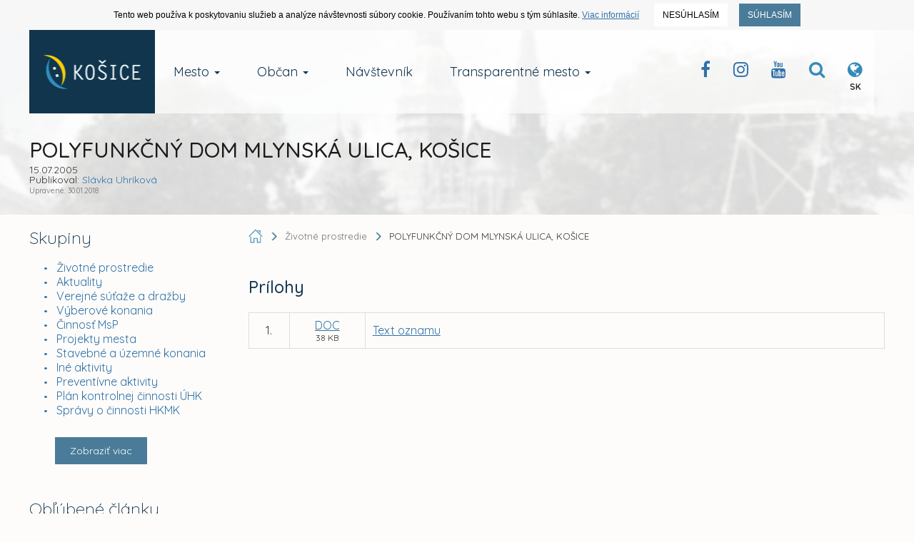

--- FILE ---
content_type: text/html; charset=UTF-8
request_url: https://www.kosice.sk/clanok/polyfunkcny-dom-mlynska-ulica-kosice
body_size: 15612
content:
<!doctype html>
<!--[if lt IE 7]>
<html class="lt-ie9 lt-ie8 lt-ie7" lang="sk"> <![endif]-->
<!--[if IE 7]>
<html class="lt-ie9 lt-ie8" lang="sk"> <![endif]-->
<!--[if IE 8]>
<html class="lt-ie9" lang="sk"> <![endif]-->
<!--[if gt IE 8]><!-->
<html lang="sk"> <!--<![endif]-->
<head>
  <title>POLYFUNKČNÝ  DOM  MLYNSKÁ  ULICA,  KOŠICE :: Oficiálne stránky mesta Košice</title>
  <meta charset="UTF-8">
  <meta http-equiv="X-UA-Compatible" content="IE=edge">
  <meta name="viewport" content="width=device-width, initial-scale=1">

  <meta name="description" content="Oficiálne stránky mesta Košice">
  <meta name="keywords" content="kosice, kosice.sk">
  <meta name="robots" content="index, follow, all">
  <meta name="google" content="notranslate">

  <!-- Link [CSS] -->
  <link rel="stylesheet" href="/assets/public/css/dist/Kosice.Vendor.min.css?v=1.1.109">
  <link rel="stylesheet" href="/assets/public/css/dist/Kosice.Select.min.css?v=1.1.109">
  <link rel="stylesheet" href="/assets/public/css/dist/Kosice.Main.min.css?v=1.1.109">
  <link rel="stylesheet" href="/assets/public/css/dist/Kosice.Component.min.css?v=1.1.109">
  <link rel="stylesheet" href="/assets/public/css/dist/Kosice.Gallery.min.css?v=1.1.109">
  <link rel="stylesheet" href="/assets/public/css/dist/Kosice.Responsive.min.css?v=1.1.109">
  <link href="https://fonts.googleapis.com/css?family=Quicksand:300,400,500,700&amp;subset=latin-ext,vietnamese" rel="stylesheet">

  <!--[if IE]>
  <meta http-equiv='X-UA-Compatible' content='IE=edge,chrome=1'><![endif]-->

  <!-- HTML5 shim and Respond.js for IE8 support of HTML5 elements and media queries -->
  <!--[if lt IE 9]>
  <script src="https://oss.maxcdn.com/html5shiv/3.7.2/html5shiv.min.js"></script>
  <script src="https://oss.maxcdn.com/respond/1.4.2/respond.min.js"></script>
  <![endif]-->

  
  <!-- FAVICON's -->
  <link rel="icon" type="image/x-icon" href="/favicons/favicon.ico">
  <link rel="shortcut icon" href="/favicons/favicon.ico">

  <link rel="apple-touch-icon" href="/favicons/apple-touch-icon.png">
  <link rel="icon" type="image/png" sizes="32x32" href="/favicons/favicon-32x32.png">
  <link rel="icon" type="image/png" sizes="16x16" href="/favicons/favicon-16x16.png">
  <link rel="mask-icon" href="/favicons/safari-pinned-tab.svg" color="#358bb8">
  <meta name="msapplication-TileColor" content="#da532c">
  <meta name="msapplication-TileImage" content="/favicons/mstile-144x144.png">
  <meta name="msapplication-config" content="/favicons/browserconfig.xml">
  <meta name="theme-color" content="#ffffff">
  <link rel="manifest" href="/favicons/manifest.json">

  <meta name="facebook-domain-verification" content="ue05lmxvkk8bkt5nk0agps1o0zqlh7" />
  <meta name="google-site-verification" content="je0R_ut3IsRj5C4xxDMeBk_ZqMjGsQW0khF_e9PgfXw"/>
      <meta property="og:type" content="article">
        <meta property="og:title" content="POLYFUNKČNÝ  DOM  MLYNSKÁ  ULICA,  KOŠICE">
        <meta property="og:description" content="Právoplatné rozhodnutie zo zisťovacieho konania k zámeru činnosti">
        <meta property="og:image" content="https://static.kosice.sk/head/meta_logo.jpg">
        <meta property="og:locale" content="sk_SK">
  </head>
<body>
  <!-- Script [JS] -->
      <script src="/assets/public/js/dist/Kosice.Main.min.js?v=1.1.109"></script>
    <script src="/assets/public/js/dist/Kosice.Select.min.js?v=1.1.109"></script>
    <script src="/assets/public/js/dist/Kosice.Gallery.min.js?v=1.1.109"></script>
    <script src="/assets/public/js/dist/EUCookies/sk.min.js?v=1.1.109"></script>
  <!--[if lt IE 9]>
<p class="browsehappy">You are using an <strong>outdated</strong> browser. <br> Please <a
        href="http://browsehappy.com/">upgrade your browser</a> to improve your experience.</p>
<![endif]-->

<noscript>
  <div id="no-script"></div>
</noscript>

<a class="skip-to-content-link" href="#content">
    Prejsť na obsah
</a>

<style>
  .wcms-component-content {
    padding: 20px 15px 100px;
  }

  .wcms-component-content article p {
    padding-bottom: 26px;
    line-height: 1.3;
  }

  .wcms-component-top-zero {
    padding-top: 0;
  }

  .wcms-component-sidepanel-block {
    margin-bottom: 50px;
  }

  .wcms-component-sidepanel h3 {
    margin-bottom: 20px;
    font-size: 22px;
  }

  .wcms-component-sidepanel ul:not(.breadcrumbs):not(.navbar-nav):not(.contentText):not(.NotSidePanelList) {
    margin: 0;
    padding: 0;
    list-style: none;
  }

  .wcms-component-sidepanel ul:not(.breadcrumbs):not(.navbar-nav):not(.contentText):not(.NotSidePanelList) li {
    margin: 0;
    padding: 0 0 0 20px;
    line-height: 1.3;
    /*color: #3088b5;
    font-weight: 200;*/
  }

  .wcms-component-sidepanel ul:not(.breadcrumbs):not(.navbar-nav):not(.contentText):not(.NotSidePanelList) li:not(.clean) a {
    color: #3071a9;
    -webkit-transition: color .14s ease-out;
    -moz-transition: color .14s ease-out;
    -ms-transition: color .14s ease-out;
    -o-transition: color .14s ease-out;
    transition: color .14s ease-out;
  }

  .wcms-component-sidepanel ul:not(.breadcrumbs):not(.navbar-nav):not(.contentText):not(.NotSidePanelList) li:not(.clean) a:hover {
    color: #12354e;
    text-decoration: underline;
  }

  .wcms-component-sidepanel ul:not(.breadcrumbs):not(.navbar-nav):not(.contentText):not(.NotSidePanelList) li:before {
    content: "•";
    padding-right: 8px;
    color: #3071a9;
    font-size: 14px;
  }
  .wcms-component-sidepanel ul:not(.breadcrumbs):not(.navbar-nav):not(.contentText):not(.NotSidePanelList) li.clean:before {
    color: transparent;
  }

  .wcms-component-sidepanel .wcms-component-sidepanel-container h3 {
    color: #12354e;
    font-weight: 200;
  }

  .wcms-component-sidepanel-container .share-container a {
    float: left;
    width: 50px;
    height: 50px;
    line-height: 50px;
    margin-top: 4px;
    margin-left: 4px;
    text-align: center;
    font-size: 28px;
    background-color: #4a7c99;
    transition: all .2s ease-in-out;
    overflow: hidden;
    cursor: pointer;
    color: white;
  }

  .wcms-component-sidepanel-container .share-container a:first-child {
    margin-left: 0;
  }

  .wcms-component-sidepanel-container .share-container a:hover {
    background-color: #2a6d90;
  }

  .wcms-component-pagination hr {
    border-top: 1px solid #358bb8;
    margin-bottom: 20px;
  }

  .wcms-component-pagination-direction {
    color: #ccc;
  }

  .wcms-component-pagination-direction a * {
    -moz-transition: all 0.14s ease-out;
    -o-transition: all 0.14s ease-out;
    -webkit-transition: all 0.14s ease-out;
    transition: all 0.14s ease-out;
  }

  .wcms-component-pagination-direction .arrow {
    display: inline-block;
    width: 24px;
    height: 24px;
    border: 2px solid #358bb8;
    -moz-border-radius: 50%;
    -webkit-border-radius: 50%;
    border-radius: 50%;
    cursor: pointer;
    position: relative;
    margin-bottom: -6px;
  }

  .wcms-component-pagination-direction .arrow:before {
    content: "\f105";
    color: #358bb8;
    position: absolute;
    top: 50%;
    -moz-transform: translateX(-47%) translateY(-50%);
    -ms-transform: translateX(-47%) translateY(-50%);
    -webkit-transform: translateX(-47%) translateY(-50%);
    transform: translateX(-47%) translateY(-50%);
    font: normal normal normal 14px/1 FontAwesome;
    font-size: inherit;
    text-rendering: auto;
    -webkit-font-smoothing: antialiased;
    font-size: 18px;
  }

  .wcms-component-pagination-direction .arrow-right {
    margin-left: 5px;
  }

  .wcms-component-pagination-direction .arrow-right:before {
    content: "\f105";
    left: 55%;
  }

  .wcms-component-pagination-direction .arrow-left {
    margin-right: 5px;
  }

  .wcms-component-pagination-direction .arrow-left:before {
    content: "\f104";
    left: 45%;
  }

  .wcms-component-pagination-direction > .arrow {
    border-color: #ccc;
    cursor: default;
  }

  .wcms-component-pagination-direction > .arrow:before {
    color: #ccc;
  }

  .wcms-component-pagination-direction a:hover .arrow {
    border-color: #12354e;
  }

  .wcms-component-pagination-direction a:hover .arrow:before {
    color: #12354e;
  }

  .wcms-component-content-block {
    margin-top: 80px;
  }

  .wcms-component-content h3 {
    font-size: 24px;
    color: #12354e;
    font-weight: 500;
  }

  .wcms-component-sidepanel-block-gallery img {
    display: inline-block;
    max-width: calc(50% - 10px);
    padding-bottom: 10px;
    min-height: 120px;
    min-width: 120px;
  }

  .mb20 {
    margin-bottom: 20px;
  }

  .ug-bullets.ug-skin-default .ug-bullet {
    background-size: cover;
    background-repeat: no-repeat;
    width: 12px;
    height: 12px;
  }

  button.more {
    height: 38px;
    margin-top: 28px;
    text-align: center;
    background-color: #4a7c99;
    overflow: hidden;
    cursor: pointer;
    color: white;
    -webkit-transition: all .2s ease-in-out;
    -moz-transition: all .2s ease-in-out;
    -ms-transition: all .2s ease-in-out;
    -o-transition: all .2s ease-in-out;
    transition: all .2s ease-in-out;
    -webkit-border-radius: 0;
    -moz-border-radius: 0;
    border-radius: 0;
    padding: 0 20px;
    margin-left: 16px;
  }

  button.more:hover {
    color: white;
    background-color: #2a6d90;
  }

  li.notDot {
    padding-left: 0;
  }

  li.notDot::before {
    display: none;
  }

  .archive_article span {
    margin-left: 12px;
    font-size: 16px;
    text-transform: uppercase;
    font-weight: 400;
    color: black;
  }

  .archive_article svg {
    width: 18px;
    height: 18px;
    fill: #2a6d90;
    vertical-align: middle;
  }

  .archive-container .archive_article {
    border: 1px solid #358bb8;
    padding: 3px 15px 4px 15px;
    cursor: pointer;
  }

  .archive-container .archive_article span {
    font-size: 12px;
    margin-left: 8px;
    margin-right: 2px;
  }

  .archive-container .archive_article i {
    color: #4494be;
    font-size: 14px;
  }

  .archive-container .archive_article:hover {
    color: white;
    background-color: #4a7c99;
    position: relative;
  }

  .archive-container .archive_article:hover i {
    color: white;
  }

  .breadcrumb-filter:hover .archive_article svg,
  .archive-container .archive_article:hover svg {
    fill: white
  }

  .breadcrumb-filter:hover .archive_article span,
  .archive-container .archive_article:hover span {
    color: white;
  }

  .SearchList h5 {
    font-weight: 500;
    margin-bottom: 20px;
    font-size: 24px;
    color: #12354e;
  }

  .SearchList input:not([type="checkbox"]):not([type="radio"]) {
    border-radius: 3px;
    border-color: #ddd;
    box-shadow: none;
    font-size: 13px;
    color: black;
    font-weight: 400;
    padding: 7px 12px;
    height: 36px;
    transition: border-color ease-in-out .15s, box-shadow ease-in-out .15s;
  }

  .SearchList input:not([type="checkbox"]):not([type="radio"]):focus {
    box-shadow: 0 0 2px rgba(23, 154, 255, 0.24);
  }

  .SearchList input:not([type="checkbox"]):not([type="radio"]):focus,
  .SearchList input:not([type="checkbox"]):not([type="radio"]):active {
    border-color: #358bb8;
  }

  .SearchList .col-title {
    text-align: center;
    font-weight: bold;
    text-transform: uppercase;
    padding-top: 12px;
    font-size: 14px;
  }

  .SearchList .col-title.col-title-reset-top {
    padding-top: 3px;
  }

  .SearchList span.label {
    font-size: 11px;
    cursor: pointer;
    -webkit-border-radius: 0;
    -moz-border-radius: 0;
    border-radius: 0;
  }

  .SearchList span.label.label-primary {
    background-color: #4a7c99;
  }

  .SearchList span.label.label-success {
    background-color: #5cb85c;
  }

  .SearchList span.label.label-danger {
    background-color: #ff4117;
  }

  .SearchList span.label.label-default {
    background-color: rgba(125, 125, 125, 0.19);
    color: black;
  }

  .SearchList span.label.label-black {
    background-color: black;
    color: white;
  }

  .SearchList span.label.disabled {
    -webkit-filter: grayscale(0.1);
    -webkit-filter: grayscale(10%);
    filter: gray;
    filter: grayscale(10%);
    cursor: not-allowed;
    opacity: .65;
  }

  .SearchList .tab-title {
    font-size: 10px;
    font-weight: bold;
    text-decoration: underline;
  }

  .SearchList .margin-bottom-6 {
    margin-bottom: 6px;
  }

  .SearchList .btn {
    -webkit-transition: all .2s ease-in-out;
    -moz-transition: all .2s ease-in-out;
    -ms-transition: all .2s ease-in-out;
    -o-transition: all .2s ease-in-out;
    transition: all .2s ease-in-out;
    -webkit-border-radius: 0;
    -moz-border-radius: 0;
    border-radius: 0;
    color: white;
  }

  .SearchList .btn i {
    margin-right: 6px;
  }

  .SearchList .btn-search {
    background-color: #4a7c99;
  }

  .SearchList .btn-search:hover {
    background-color: #2a6d90;
  }

  .SearchList .btn-reset {
    background-color: #db0707;
  }

  .SearchList .btn-reset:hover {
    background-color: #b60f0f;
  }

  .SearchList .range-separator {
    font-size: 30px;
  }

  .SearchList.Initialize {
    position: relative;
    height: 338px;
    overflow: hidden;
  }

  .SearchList .InitializingSearch {
    position: absolute;
    top: 0;
    left: 0;
    width: 100%;
    height: 100%;
    background: #fdfcfa;
    z-index: 2;
  }

  .SearchList .InitializingSearch > .centered {
    font-size: 22px;
    position: absolute;
    top: 50%;
    left: 50%;
    transform: translateX(-50%) translateY(-50%);
    font-weight: 200;
    color: rgba(0, 0, 0, 0.56);
  }

  .articleTagArchive {
    font-weight: bold;
    font-size:12px;
    color:#707070;
  }

  .articleTagArchive:hover {
    text-decoration: underline;
  }


  .WcmsDifferences.table tbody > tr > td {
    padding: 4px;
  }

  .WcmsDifferences.table tbody > tr > td:first-child,
  .WcmsDifferences.table tbody > tr > td:nth-child(2) {
    width: 35px;
    text-align: right;
    border-right: 1px solid #f0f0f0;
    background-color: #fafafa;
    padding-right: 4px;
    font-size: 14px;
    color: #bdbdbd;
  }

  .WcmsDifferences.table tbody > tr.remove > td {
    background-color: #fbe9eb;
    border-color: #e2e2e2;
  }

  .WcmsDifferences.table tbody tr.remove td del {
    background-color: #fac5cd;
    border-radius: 2px;
    text-decoration: none;
  }

  .WcmsDifferences.table tbody > tr.add > td {
    background-color: #ecfdf0;
    border-color: #e2e2e2;
  }

  .WcmsDifferences.table tr.add td ins {
    background-color: #c7f0d2;
    border-radius: 2px;
    text-decoration: none;
  }

  .WcmsDifferences.table tbody > tr > td.line {
    padding-left: 25px;
    position: relative;
    color: #4b4747;
  }

  .WcmsDifferences.table tr td.line::before {
    position: absolute;
    left: 0.5em;
    font-size: 12px;
  }

  .WcmsDifferences.table tr.remove td.line::before {
    content: '-';
    color: #ae979a;
    font-size: 16px;
    top: 50%;
    -webkit-transform: translateY(-50%);
    -moz-transform: translateY(-50%);
    -ms-transform: translateY(-50%);
    -o-transform: translateY(-50%);
    transform: translateY(-50%);
    left: 0.4em;
  }

  .WcmsDifferences.table tr.add td.line::before {
    content: '+';
    color: #9bb0a1;
  }

  .WcmsDifferences.table>tbody,
  .WcmsDifferences.table>tbody+tbody {
    border-top: 0;
  }

  .WcmsDifferences.table tr td.line > p {
    padding-bottom: 0;
  }
</style>


<style>
  #article_gallery,
  .article-gallery-container {
    position: relative;
    max-height: 340px;
    overflow: hidden;
  }

  .article-gallery-container:not(.loaded)::before {
    content: '';
    position: absolute;
    top: 0;
    left: 0;
    width: 100%;
    height: 100%;
    background: #fdfcfa;
    z-index: 11;
  }

  .article-gallery-container:not(.loaded)::after {
    content: 'Počkajte chvíľu, prebieha načítavanie';
    font-size: 20px;
    font-weight: 300;
    color: rgba(0, 0, 0, 0.56);
    position: absolute;
    top: 50%;
    z-index: 12;
    font-family: "Quicksand", "Arial", sans-serif;
    width: 100%;
    text-align: center;
  }

  article.contentText > p {
    word-break: break-word;
  }

  article p b {
    font-weight: bold;
  }

  article p i,
  article p em {
    font-style: italic;
  }

  article p u {
    text-decoration: underline;
  }

  article .date {
    font-style: italic;
    font-size: 12px;
  }

  article a {
    text-decoration: underline;
  }
</style>
<div id="intro">
  <div class="wcms-component-wrapper">
        
    <div class="container navbar-container navbar-fixed-top">
        <div class="navbar-header">
            <button type="button" class="navbar-toggle collapsed" data-toggle="collapse" data-target="#navbar-top-fixed-collapse" aria-expanded="false">
                <span class="icon-bar"></span>
                <span class="icon-bar"></span>
                <span class="icon-bar"></span>
            </button>
            <div class="wcms-component-wrapper">
    <a title="Kosice.sk" class="navbar-brand navbar-brand--logo" href="/sk">
                <div class="wcms-component-wrapper">
    <img src="/assets/uploads/kosice-footer-logo.png" class="logo-image" alt="Kosice.sk Official Logo">
    </div>

            </a>
    </div>

        </div>
        <div class="collapse navbar-collapse" id="navbar-top-fixed-collapse">
            <ul class="nav navbar-nav">
                                                        <li class="dropdown  navbar-item">
                <a href="/mesto" class="dropdown-toggle dropdown-toggle-focusing navbar-anchor" data-toggle="dropdown" role="button" aria-haspopup="true" aria-expanded="false">Mesto <span class="caret"></span></a>
                <div class="dropdown-menu">
                    <ul class="dropdown-menu-list">
                                                                
                        <li class=" navbar-item"><a href="/mesto/charakteristika-mesta" class="navbar-anchor">O meste Košice</a></li>
            
                                                                
                        <li class=" navbar-item"><a href="/mesto/mestske-casti" class="navbar-anchor">Mestské časti</a></li>
            
                                                                
                        <li class=" navbar-item"><a href="/obcan/kancelaria-prveho-kontaktu-magistrat-mesta-kosice" class="navbar-anchor">Kancelária prvého kontaktu</a></li>
            
                                                                
                        <li class=" navbar-item"><a href="/mesto/mestske-podniky" class="navbar-anchor">Mestské podniky</a></li>
            
                                                                
                        <li class=" navbar-item"><a href="/clanky/skupina/projekty-mesta" class="navbar-anchor">Projekty mesta</a></li>
            
                                                                
                        <li class=" navbar-item"><a href="/mesto/primator-mesta-kosice" class="navbar-anchor">Primátor mesta Košice</a></li>
            
                                                                
                        <li class=" navbar-item"><a href="/mesto/ekonomika" class="navbar-anchor">Ekonomika</a></li>
            
                                                                
                        <li class=" navbar-item"><a href="/obcan/uzemne-planovanie" class="navbar-anchor">Územné plánovanie</a></li>
            
                                                                
                        <li class=" navbar-item"><a href="/mesto/historia-mesta" class="navbar-anchor">História mesta</a></li>
            
                                                                
                        <li class=" navbar-item"><a href="/mesto/pracovne-prilezitosti" class="navbar-anchor">Pracovné príležitosti</a></li>
            
                                                                
                        <li class=" navbar-item"><a href="/mesto/katalog-ulic" class="navbar-anchor">Katalóg ulíc</a></li>
            
                                                                
                        <li class=" navbar-item"><a href="/mesto/partnerske-mesta-mesta-kosice" class="navbar-anchor">Partnerské mestá</a></li>
            
                                                                
                        <li class=" navbar-item"><a href="/mesto/informacie-pre-investorov" class="navbar-anchor">Informácie pre investorov</a></li>
            
                                                                
                        <li class=" navbar-item"><a href="/mesto/doprava-v-kosiciach" class="navbar-anchor">Doprava</a></li>
            
                                                                
                        <li class=" navbar-item"><a href="/galeria" class="navbar-anchor">Galéria</a></li>
            
                                                                
                        <li class=" navbar-item"><a href="/mesto/regionalny-rozvoj" class="navbar-anchor">Regionálny rozvoj</a></li>
            
                                                                
                        <li class=" navbar-item"><a href="https://static.kosice.sk/files/manual/uha/up_mbb.htm" class="navbar-anchor">Mapa bezbariérovosti mesta</a></li>
            
                                                                
                        <li class="visibility-hidden navbar-item">&nbsp;</li>
            
                                                                
                        <li class=" navbar-item"><a href="/mesto/programove-obdobie-2021-2027-udrzatelny-mestsky-rozvoj" class="navbar-anchor">Udržateľný mestský rozvoj</a></li>
            
                                                                
                            </ul>
                <ul class="dropdown-menu-list new-section">
                        <li class="new-section navbar-item"><a href="/mesto/samosprava" class="navbar-anchor">Samospráva</a></li>
            
                                                                
                        <li class=" navbar-item"><a href="/clanok/prehlad-kulturno-spolocenskych-podujati" class="navbar-anchor">Kultúrne podujatia</a></li>
            
                                                                
                        <li class=" navbar-item"><a href="/mesto/fond-zdravia-mesta-kosice" class="navbar-anchor">Fond zdravia mesta Košice </a></li>
            
                                                                
                        <li class=" navbar-item"><a href="/clanky/skupina/uradna-tabula" class="navbar-anchor">Úradné oznamy</a></li>
            
                                                                
                        <li class=" navbar-item"><a href="http://www.visitkosice.org/sk/sport" class="navbar-anchor">Športové aktivity</a></li>
            
                                                                
                        <li class=" navbar-item"><a href="/mesto/nadacia-pro-cassovia" class="navbar-anchor">Nadácia PROCASSOVIA</a></li>
            
                    
                    </ul>
                </div>
            </li>
            
                                                        <li class="dropdown  navbar-item">
                <a href="/obcan" class="dropdown-toggle dropdown-toggle-focusing navbar-anchor" data-toggle="dropdown" role="button" aria-haspopup="true" aria-expanded="false">Občan <span class="caret"></span></a>
                <div class="dropdown-menu">
                    <ul class="dropdown-menu-list">
                                                                
                        <li class=" navbar-item"><a href="https://konto.kosice.sk/" class="navbar-anchor">KONTO Košičana</a></li>
            
                                                                
                        <li class=" navbar-item"><a href="/obcan/miestne-dane" class="navbar-anchor">Miestne dane</a></li>
            
                                                                
                        <li class=" navbar-item"><a href="/obcan/nakladanie-s-majetkom-mesta-kosice" class="navbar-anchor">Nakladanie s majetkom mesta</a></li>
            
                                                                
                        <li class=" navbar-item"><a href="/obcan/skolstvo" class="navbar-anchor">Školstvo</a></li>
            
                                                                
                        <li class=" navbar-item"><a href="/obcan/komunalny-odpad" class="navbar-anchor">Komunálny odpad</a></li>
            
                                                                
                        <li class=" navbar-item"><a href="/obcan/verejne-obstaravania" class="navbar-anchor">Verejné obstarávania</a></li>
            
                                                                
                        <li class=" navbar-item"><a href="/obcan/kancelaria-prveho-kontaktu-oblast-socialnych-veci-a-socialneho-byvania" class="navbar-anchor">Oblasť soc. vecí a soc. bývania</a></li>
            
                                                                
                        <li class=" navbar-item"><a href="/obcan/miestny-poplatok-za-komunalne-odpady-a-drobne-stavebne-odpady" class="navbar-anchor">Poplatky za odpad</a></li>
            
                                                                
                        <li class=" navbar-item"><a href="/clanky/skupina/verejne-sutaze-a-drazby" class="navbar-anchor">Verejné súťaže a dražby</a></li>
            
                                                                
                        <li class=" navbar-item"><a href="/obcan/uzemne-planovanie" class="navbar-anchor">Územné plánovanie</a></li>
            
                                                                
                        <li class=" navbar-item"><a href="/obcan/referaty-stavebneho-uradu" class="navbar-anchor">Stavebný úrad</a></li>
            
                                                                
                        <li class=" navbar-item"><a href="/mesto/pracovne-prilezitosti" class="navbar-anchor">Výberové konania / Prac. príležitosti </a></li>
            
                                                                
                        <li class=" navbar-item"><a href="/mesto/kultura-a-volny-cas" class="navbar-anchor">Kultúra a voľný čas</a></li>
            
                                                                
                        <li class=" navbar-item"><a href="/clanky/skupina/stavebne-a-uzemne-konania" class="navbar-anchor">Stavebné a územné konania</a></li>
            
                                                                
                        <li class=" navbar-item"><a href="https://www.sportkosice.sk/" class="navbar-anchor">Športový portál mesta</a></li>
            
                                                                
                        <li class=" navbar-item"><a href="/clanky/skupina/zivotne-prostredie" class="navbar-anchor">Životné prostredie</a></li>
            
                                                                
                        <li class=" navbar-item"><a href="/clanky/skupina/peticie-mesta-kosice" class="navbar-anchor">Petície mesta Košice</a></li>
            
                                                                
                        <li class=" navbar-item"><a href="/mesto/doprava-v-kosiciach" class="navbar-anchor">Doprava</a></li>
            
                                                                
                        <li class=" navbar-item"><a href="/obcan/ovzdusie" class="navbar-anchor">Ovzdušie</a></li>
            
                                                                
                        <li class=" navbar-item"><a href="/obcan/poplatok-za-znecistovanie-ovzdusia-na-zaklade-noveho-znenia-vseobecnezavazneho-nariadenia-mesta-kosice" class="navbar-anchor">Poplatok MZZO</a></li>
            
                                                                
                        <li class=" navbar-item"><a href="/obcan/nahlasenie-poruchy-na-verejnom-osvetleni" class="navbar-anchor">Verejné osvetlenie - poruchy</a></li>
            
                                                                
                            </ul>
                <ul class="dropdown-menu-list new-section">
                        <li class="new-section navbar-item"><a href="/obcan/kancelaria-prveho-kontaktu-magistrat-mesta-kosice" class="navbar-anchor">Kancelária prvého kontaktu</a></li>
            
                                                                
                        <li class=" navbar-item"><a href="/transparentne-mesto/sposob-ziskania-informacii-v-zmysle-zakona-o-slobodnom-pristupe-k-informaciam-c-211-2000-z-z-" class="navbar-anchor">Infozákon</a></li>
            
                                                                
                        <li class=" navbar-item"><a href="/obcan/archiv-mesta-kosice" class="navbar-anchor">Archív mesta Košice</a></li>
            
                                                                
                        <li class=" navbar-item"><a href="/obcan/formulare-a-tlaciva" class="navbar-anchor">Formuláre a tlačivá</a></li>
            
                                                                
                        <li class=" navbar-item"><a href="/obcan/postup-pri-prijimani-a-vybavovani-staznosti-a-peticii" class="navbar-anchor">Sťažnosti a petície</a></li>
            
                                                                
                        <li class=" navbar-item"><a href="http://www.cokosice.sk/" class="navbar-anchor">Civilná ochrana</a></li>
            
                    
                    </ul>
                </div>
            </li>
            
                                                        
                        <li class=" navbar-item"><a href="http://www.visitkosice.org/" class="navbar-anchor">Návštevník</a></li>
            
                                                        <li class="dropdown  navbar-item">
                <a href="/transparetne-mesto" class="dropdown-toggle dropdown-toggle-focusing navbar-anchor" data-toggle="dropdown" role="button" aria-haspopup="true" aria-expanded="false">Transparentné mesto <span class="caret"></span></a>
                <div class="dropdown-menu">
                    <ul class="dropdown-menu-list">
                                                                
                        <li class="col-50 navbar-item"><a href="/transparentne-mesto/sposob-ziskania-informacii-v-zmysle-zakona-o-slobodnom-pristupe-k-informaciam-c-211-2000-z-z-" class="navbar-anchor">Spôsob získania informácií v zmysle Zákona o slobodnom prístupe k informáciám č. 211/2000 Z.z.</a></li>
            
                                                                
                        <li class="col-50 navbar-item"><a href="/obcan/kancelaria-prveho-kontaktu-magistrat-mesta-kosice" class="navbar-anchor">Kancelária prvého kontaktu</a></li>
            
                                                                
                        <li class="col-50 navbar-item"><a href="/transparentne-mesto/oznamovanie-protispolocenskej-cinnosti-zakon-c-54-2019-z-z-" class="navbar-anchor">Oznamovanie protispoločenskej činnosti - Zákon č. 54/2019 Z. z.</a></li>
            
                                                                
                        <li class="col-50 navbar-item"><a href="https://www.zverejnenie.esluzbykosice.sk/Dokument/Index " class="navbar-anchor">Zverejňovanie zmlúv, objednávok a faktúr</a></li>
            
                                                                
                        <li class="col-50 navbar-item"><a href="/transparentne-mesto/obcianska-linka-proti-korupcii" class="navbar-anchor">Občianska linka proti korupcii</a></li>
            
                                                                
                        <li class="col-50 navbar-item"><a href="https://www.zverejnenie.esluzbykosice.sk/Dokument/Index/17270700" class="navbar-anchor">Zoznam daňových dlžníkov</a></li>
            
                                                                
                        <li class="col-50 navbar-item"><a href="/clanky/skupina/peticie-mesta-kosice" class="navbar-anchor">Petície mesta Košice</a></li>
            
                                                                
                        <li class="col-50 navbar-item"><a href="/transparentne-mesto/dotacie-a-granty" class="navbar-anchor">Dotácie a granty</a></li>
            
                                                                
                        <li class="col-50 navbar-item"><a href="https://www.kosice.sk/clanky/archiv/filter/skupina/vyberove-konania" class="navbar-anchor">Archív výberových konaní mesta</a></li>
            
                                                                
                            </ul>
                <ul class="dropdown-menu-list new-section">
                        <li class="new-section col-50 navbar-item"><a href="https://www.esluzbykosice.sk/" class="navbar-anchor">Portál elektronických služieb</a></li>
            
                                                                
                        <li class="col-50 navbar-item"><a href="https://opendata.kosice.sk/" class="navbar-anchor">Košice OPEN DATA</a></li>
            
                                                                
                        <li class="col-50 navbar-item"><a href="https://gisplan.kosice.sk/" class="navbar-anchor">GISPLAN</a></li>
            
                    
                    </ul>
                </div>
            </li>
            
                
            </ul>
            <div class="pull-right nav-actions">
                <ul>
                    <li><a class="btn btn-clear" title="Facebook Kosice Official" href="https://www.facebook.com/kosiceofficial"><i class="fa fa-facebook"></i></a></li><li><a class="btn btn-clear" target="_blank" title="Instagram Kosice Official" href="/instagram"><i class="fa fa-instagram"></i></a></li><li><a class="btn btn-clear" target="_blank" title="Youtube Channel Kosice Official" href="/youtube"><i class="fa fa-youtube"></i></a></li>
                    <li>
                        <button class="btn btn-clear" id="menu_search_dropdown" title="Vyhľadávanie na webe">
                             <i class="fa fa-search"></i>
                        </button>
                    </li>
                    <li>
                        <button title="Jazyková verzia webu" class="btn btn-clear" id="menu_language_dropdown">
                            <i class="fa fa-globe"></i>
  <span class="lang">SK</span>                      </button>
                    </li>
                </ul>
            </div>
        </div>

        <div class="dropdown__container--search container-fluid hidden" aria-labelledby="menu_search_dropdown">
            <form action="/hladat" method="get" name="menu_search">
                <label for="form_fullsearch_text"><span>Hľadať výraz na kosice.sk</span></label><input required minlength="3" required type="search" id="form_fullsearch_text" name="q" placeholder="Začnite písať..." autocomplete="off">
                <button type="submit" class="btn btn-clear">
                   <span> Hľadať</span>
                </button>
            </form>
        </div>
  <div class="dropdown__container--language container-fluid hidden" aria-labelledby="menu_language_dropdown"><div class="wrapper"><span class="title">Jazyková verzia</span><span class="list"><a href="/sk" class="active">Slovenská</a><a href="/en">English</a><a href="/hu">Magyar</a><a href="/de">Deutsche</a></span></div></div>
  </div>

    </div>

  <section id="page-title">
    <div class="container section__base--container">
      <div class="row">
        <div class="col-sm-12">
          <h1 class="page-title article-title">POLYFUNKČNÝ  DOM  MLYNSKÁ  ULICA,  KOŠICE</h1>
          <h4 class="article-info">
                                                  15.07.2005
            
                                      <br>
              Publikoval:
              <a href="mailto:slavka.uhrikova@kosice.sk?subject=Otázka k článku: POLYFUNKČNÝ  DOM  MLYNSKÁ  ULICA,  KOŠICE&amp;body=Otázka k článku: POLYFUNKČNÝ  DOM  MLYNSKÁ  ULICA,  KOŠICE > https://www.kosice.sk/clanok/polyfunkcny-dom-mlynska-ulica-kosice">Slávka Uhríková</a>
                                      <br>
              <small>Upravené: 30.01.2018</small>
                      </h4>
        </div>
      </div>
    </div>
  </section>
</div>

<div class="wcms-component-content wcms-component-sidepanel wcms-component-sidepanel-list container" id="content">
  <div class="row article-flex-container">
    <div class="col-xs-12 col-sm-4 col-md-3 wcms-component-sidepanel-container">
            <div class="row wcms-component-sidepanel-block">
        <div class="col-sm-12">
          <h3>Skupiny</h3>
          <ul id="ArticleTagList">
                      <li aria-busy>
    <a href="/clanky/skupina/zivotne-prostredie">
      Životné prostredie
    </a>
  </li>

                      <li>
    <a href="/clanky/skupina/aktuality">
      Aktuality
    </a>
  </li>
          <li>
    <a href="/clanky/skupina/verejne-sutaze-a-drazby">
      Verejné súťaže a dražby
    </a>
  </li>
          <li>
    <a href="/clanky/skupina/vyberove-konania">
      Výberové konania
    </a>
  </li>
          <li>
    <a href="/clanky/skupina/cinnost-msp">
      Činnosť MsP
    </a>
  </li>
          <li>
    <a href="/clanky/skupina/projekty-mesta">
      Projekty mesta
    </a>
  </li>
          <li>
    <a href="/clanky/skupina/stavebne-a-uzemne-konania">
      Stavebné a územné konania
    </a>
  </li>
          <li>
    <a href="/clanky/skupina/ine-aktivity">
      Iné aktivity
    </a>
  </li>
          <li>
    <a href="/clanky/skupina/preventivne-aktivity">
      Preventívne aktivity
    </a>
  </li>
          <li>
    <a href="/clanky/skupina/plan-kontrolnej-cinnosti-uhk">
      Plán kontrolnej činnosti ÚHK
    </a>
  </li>
          <li>
    <a href="/clanky/skupina/spravy-o-cinnosti-hkmk">
      Správy o činnosti HKMK
    </a>
  </li>

                          <li class="notDot">
                <button class="btn more" id="loadArticleTags" data-loading-text="Načítavam" data-without="5">Zobraziť viac</button>
              </li>
                      </ul>
        </div>
      </div>
            <div class="row wcms-component-sidepanel-block">
        <div class="col-sm-12">
          <h3>Obľúbené články</h3>
                                                                        <div style="display:table;margin-bottom:10px;overflow:hidden;max-height:3.6em;position:relative;width:100%;">
                <div style="display:table-cell;width:30px;background-color:#12354e;color:#fff;padding:3px;text-align:center">
                                    05
                  <hr style="background-color:#fff;border:0;height:1px;margin:2px 0">
                  11
                </div>
                <div style="display:table-cell;padding-left:10px;font-size:16px;position: absolute;top: 50%;left: 30px;width: 100%;transform: translateY(-50%);line-height: 22px;">
                  <a style="display: block;white-space: nowrap;text-overflow: ellipsis;overflow: hidden;width: calc(100% - 50px);"
                     href="/clanok/volne-pracovne-miesto-zs-kezmarska-30-kosice-administrativny-zamestnanec">Voľné pracovné miesto - ZŠ Kežmarská 30, Košice -...</a>
                                      <small style="font-size: 10px;padding-left: 2px;float: left;">Slávka UHRÍKOVÁ</small>
                                  </div>
              </div>
                                                                          <div style="display:table;margin-bottom:10px;overflow:hidden;max-height:3.6em;position:relative;width:100%;">
                <div style="display:table-cell;width:30px;background-color:#12354e;color:#fff;padding:3px;text-align:center">
                                    05
                  <hr style="background-color:#fff;border:0;height:1px;margin:2px 0">
                  11
                </div>
                <div style="display:table-cell;padding-left:10px;font-size:16px;position: absolute;top: 50%;left: 30px;width: 100%;transform: translateY(-50%);line-height: 22px;">
                  <a style="display: block;white-space: nowrap;text-overflow: ellipsis;overflow: hidden;width: calc(100% - 50px);"
                     href="/clanok/stavba-strategicke-uzemie-valaliky-cast-komunikacie-stavebny-objekt-so-805-prelozka-optickeho-kabla-st">Stavba: „STRATEGICKÉ ÚZEMIE VALALIKY“ časť...</a>
                                      <small style="font-size: 10px;padding-left: 2px;float: left;">Slávka UHRÍKOVÁ</small>
                                  </div>
              </div>
                                                                          <div style="display:table;margin-bottom:10px;overflow:hidden;max-height:3.6em;position:relative;width:100%;">
                <div style="display:table-cell;width:30px;background-color:#12354e;color:#fff;padding:3px;text-align:center">
                                    05
                  <hr style="background-color:#fff;border:0;height:1px;margin:2px 0">
                  11
                </div>
                <div style="display:table-cell;padding-left:10px;font-size:16px;position: absolute;top: 50%;left: 30px;width: 100%;transform: translateY(-50%);line-height: 22px;">
                  <a style="display: block;white-space: nowrap;text-overflow: ellipsis;overflow: hidden;width: calc(100% - 50px);"
                     href="/clanok/stavba-strategicke-uzemie-valaliky-cast-komunikacie-stavebny-objekt-so-807-prelozka-optickeho-kabla-heizer-optik">Stavba: „STRATEGICKÉ ÚZEMIE VALALIKY“ časť...</a>
                                      <small style="font-size: 10px;padding-left: 2px;float: left;">Slávka UHRÍKOVÁ</small>
                                  </div>
              </div>
                                                                                                                                                                                                                                  
          <div class="wcms-component-pagination-direction col-sm-12 text-right" style="margin-top:10px;">
            <a href="/clanky">
              Všetky články <span class="arrow arrow-right"></span>
            </a>
          </div>
        </div>
      </div>
            <div class="row wcms-component-sidepanel-block">
        <div class="col-sm-12 share-container">
  <h3>Zdieľať</h3>
  <a href="https://www.facebook.com/visitkosice?fref=ts" data-share data-social="fb" target="_blank" title="Facebook">
    <i class="fa fa-facebook"></i>
  </a>
  <a href="https://twitter.com/search?q=#kosice" data-share data-social="tw" target="_blank" title="Twitter">
    <i class="fa fa-twitter"></i>
  </a>
  <a href="https://sk.linkedin.com/company/mesto-ko%C5%A1ice" data-share data-social="lnk" target="_blank" title="LinkedIn">
    <i class="fa fa-linkedin"></i>
  </a>
      <a href="/rss/zivotne-prostredie" target="_blank">
      <i class="fa fa-rss"></i>
    </a>
  </div>
      </div>
    </div>
    <div class="col-xs-12 col-sm-8 col-md-9">
      <div class="breadcrumbs-wrapper zero">
        <ul class="breadcrumbs">
          <li class="breadcrumbs-element breadcrumbs-icon">
            <a href="/" title="Hlavná stránka">
              <svg version="1.1" id="dom" xmlns="http://www.w3.org/2000/svg" xmlns:xlink="http://www.w3.org/1999/xlink" x="0px"
     y="0px"
     width="420.659px" height="420.659px" viewBox="0 0 420.659 420.659" enable-background="new 0 0 420.659 420.659"
     xml:space="preserve">
    <path fill="#4795bf" d="M364.58,227.079v182.07h-91.5h-25v-118.57h-77v118.57h-25h-92.5v-182.07h25v157.07h67.5v-118.57
      h127v118.57h66.5v-157.07H364.58z M21.006,234.579L209.08,46.505l187.251,187.251l17.678-17.678L209.08,11.149L3.328,216.901
      L21.006,234.579z M282.985,67.079h42.595v42.595l25,25V42.079h-92.595L282.985,67.079z"/>
</svg>

            </a>
          </li>
          <li class="breadcrumbs-element breadcrumbs-arrow"><i class="glyphicon glyphicon-menu-right"></i></li>
          <li class="breadcrumbs-element breadcrumbs-label">
                          <a href="/clanky/skupina/zivotne-prostredie">
                Životné prostredie
              </a>
                      </li>
                      <li class="breadcrumbs-element breadcrumbs-arrow"><i class="glyphicon glyphicon-menu-right"></i></li>
            <li class="breadcrumbs-element breadcrumbs-label">
              POLYFUNKČNÝ  DOM  MLYNSKÁ  ULICA,  KOŠICE
            </li>
                  </ul>
      </div>

      
      <article class="contentText">
                  <p>
            
          </p>
            <div class="row">
    <div class="col-sm-12">
      <h3>Prílohy</h3>
      <div class="table-responsive file-container">
        <table class="table table-bordered table-hover">
          <tbody>
                      <tr>
              <td class="text-center index">1.</td>
              <td class="text-center extension">
                                  <a target="_blank" href="https://static.kosice.sk/article/R5G4h9uem12OQNry51/iyJ9SHoU6s1uAuRvSU/pf_mlynsk_ul_z_v_r.doc">
                    DOC
                  </a>
                                                  <small>38 KB</small>
                              </td>
              <td class="text-left">
                <a target="_blank" href="https://static.kosice.sk/article/R5G4h9uem12OQNry51/iyJ9SHoU6s1uAuRvSU/pf_mlynsk_ul_z_v_r.doc">
                  Text oznamu
                </a>
                              </td>
            </tr>
          
          </tbody>
        </table>
      </div>
    </div>
  </div>

              </article>
    </div>
  </div>
</div>

<script src='/assets/public/vendor/unitegallery/dist/themes/tilesgrid/ug-theme-tilesgrid.js'></script>
<script>
  $(function () {
    var gallery = $("#article_gallery");
    if (gallery.length > 0) {
      window.galleryApi = gallery.unitegallery({
        gallery_theme:                         "tilesgrid",
        grid_num_rows:                         2,
        tile_width:                            140,
        tile_height:                           140,
        tile_enable_border:                    false,
        tile_enable_shadow:                    false,
        theme_bullets_margin_top:              12,
        theme_bullets_color:                   "blue",
        bullets_space_between:                 8,
        lightbox_textpanel_enable_description: true,
        lightbox_textpanel_desc_color:         '#b5b5b5',
        lightbox_textpanel_desc_font_size:     14,
        lightbox_textpanel_desc_text_align:    'center',
        lightbox_textpanel_desc_font_family:   '"Quicksand", "Arial", sans-serif',
        lightbox_textpanel_desc_bold:          400,
        lightbox_textpanel_title_bold:         true,
        lightbox_textpanel_title_font_size:    18,
        lightbox_textpanel_title_font_family:  '"Quicksand", "Arial", sans-serif',
        lightbox_textpanel_title_text_align:   'center',
        lightbox_textpanel_padding_top:        15,
        lightbox_textpanel_padding_bottom:     5,
        lightbox_close_on_emptyspace:          false
      });

      setTimeout(function () {
        $('.article-gallery-container').addClass('loaded');
      }, 500);
    }

    setTimeout(function () {
      $("#gallery").removeClass('init');
    }, 1200);
  });
</script>
<script src="/assets/js/es5/loadArticleTags.js"></script>

  <script>
    $(function() {
      window.GalleryApiNumber = 0;
      window.GallerySetButtonToWrapper = function(number) {
        window.GalleryApiNumber = number;
        $('.ug-slide-wrapper .ug-item-wrapper').each(function () {
          var container = $(this),
              button    = container.find('button.btn-report');

          if (button.length === 0) {
            container.append('<button type="button" class="btn btn-report">NAHLÁSIŤ</button>');
          }
        });
      }
    });
  </script>
  <div id="ModalGalleryReport" class="modal fade" role="dialog">
  <div class="modal-dialog">
    <div class="modal-content">
      <div class="modal-header">
        <button type="button" class="close" data-dismiss="modal">&times;</button>
        <h4 class="modal-title">Nahlásiť fotografiu</h4>
      </div>
      <form name="FormPhotoReport" method="post">
        <input type="hidden" name="action" value="PhotoReport">
        <input type="hidden" name="resource_type" value="ARTICLE">
        <input type="hidden" name="resource_id">
        <input type="hidden" name="_token" value="JDJ5JDEwJGk1eXZjeU8xS09rSzZ1RUdYaVZISi5POUFrMWQzYTNVekhHbjhHSEtwaGlocjM2T2NvazZ1">
        <div class="modal-body">
          <div class="container-loading hidden">
            <span>
              Prebieha odosielanie formulára na server,
              <br>
              <span class="ellipsis">počkajte chvíľu</span>
            </span>
          </div>
          <div class="container-alert-success hidden">
            <span>
              <i class="fa fa-check"></i> Požiadavka úspešne zaznamenaná!
              <br>
              <small class="text-muted">Okno sa automaticky zatvorí o 10 sekúnd!</small>
            </span>
          </div>
          <div class="container-alert-error hidden">
            <span>
              <i class="fa fa-warning"></i> Nastal problém s požiadavkou...
              <br>
              <small class="text-muted">Skúste to znova alebo počkajte chvíľu!</small>
            </span>
          </div>
          <div class="container-form">
            <div class="form-group modal-text">
                Nahláste <strong>fotografiu</strong> mestu Košice.<br>Uveďte dôvod, kvôli čomu by mesto Košice malo túto fotografiu zrušiť zobrazenie na tejto webovej stránke.<br><br><small class="text-muted">Všetky položky v tomto formulári <strong>sú povinné!</strong></small>
            </div>
            <div class="form-group">
              <label for="PhotoReportEmail">E-mailová adresa</label>
              <input id="PhotoReportEmail" type="email" class="form-control col-xs-12" name="email" required placeholder="@">
            </div>
            <div class="form-group">
              <label for="PhotoReportName">Oslovenie / Meno</label>
              <input id="PhotoReportName" type="text" class="form-control col-xs-12" name="name" required>
            </div>
            <div class="form-group">
              <label for="PhotoReportText">Správa / Dôvod</label>
              <textarea id="PhotoReportText" class="form-control col-xs-12" name="text" required rows="10"></textarea>
            </div>
            <div class="form-group">
              <input id="PhotoReportResultInfo" type="checkbox" name="result_info" value="1">
              <label for="PhotoReportResultInfo">Prajem si aby som bol informovaný o výsledku</label>
            </div>
          </div>
        </div>
        <div class="modal-footer">
          <button type="button" class="btn btn-default pull-left btn-close" data-dismiss="modal">Zatvoriť okno</button>
          <button type="submit" class="btn btn-primary pull-right">Odoslať!</button>
        </div>
      </form>
    </div>
  </div>
</div>

<script>
  $(function () {
    if (window.hasOwnProperty('GallerySetButtonToWrapper')) {
      var timeoutSetButton = null;
      var intervalCount = 0;
      timeoutSetButton = setInterval(function () {
        var insert = window.GallerySetButtonToWrapper(0);
        if (insert === false || intervalCount > 120) {
          clearInterval(timeoutSetButton);
        } else {
          intervalCount++;
        }
      }, 500);

      if (window.hasOwnProperty('galleryApi')) {
        window.galleryApi.on("item_change", function (number) {
          window.GallerySetButtonToWrapper(number);
        });
      }
    }

    $(document).on('click touch', 'button.btn-report', function () {
      if (!window.hasOwnProperty('galleryApi')) {
        $(this).remove();
        return;
      }

      var blockGallery = $(this).closest('.container-block-gallery'),
          modal = $('#ModalGalleryReport'),
          api, item;
      if (blockGallery.length > 0) {
          var gallery = blockGallery.find('.galleryCentered'),
              galleryId = gallery.attr('id');

          if (!window.galleryApi.hasOwnProperty(galleryId)) {
            $(this).remove();
            return;
          }

          api   = window.galleryApi[galleryId];
          item  = api.getItem(window.hasOwnProperty('galleryApiNumber') && window.galleryApiNumber.hasOwnProperty(galleryId) ? window.galleryApiNumber[galleryId] : 0);
      } else {
          api   = window.galleryApi;
          item  = api.getItem(window.GalleryApiNumber);
      }

      modal.find('form input:not([type="hidden"]), form textarea').prop('disabled', false).val('');
      modal.find('form input[type="hidden"]').prop('disabled', false);
      modal.find('form input[type="checkbox"]').prop('checked', false);
      modal.find('.container-loading, .container-alert-error, .container-alert-success').addClass('hidden');
      modal.find('button[type="submit"]').prop('disabled', false).removeClass('hidden');

      modal.modal({
        show:     true,
        keyboard: false,
        backdrop: 'static'
      });
      modal.find('input[name="resource_id"]').val(item.id);
      return false;
    });

    var timeoutHideModal = null;
    $('form[name="FormPhotoReport"]').submit(function () {
      var form = $(this),
          modal = $(this).closest('.modal'),
          data = form.serialize();

      form.find('input, textarea').prop('disabled', true);
      modal.find('button[type="submit"]').prop('disabled', true).addClass('hidden');
      modal.find('.container-loading').removeClass('hidden');

      $.post(
        '/ajax/gallery/report',
        data
      ).done(function(data) {
        setTimeout(function() {
          modal.find('.container-loading').addClass('hidden');

          if (data.status !== 'SUCCESS') {
            modal.find('.container-alert-error').removeClass('hidden');
          } else {
            modal.find('.container-alert-success').removeClass('hidden');
            timeoutHideModal = setTimeout(
              function() {
                modal.modal('hide');
              },
              10 * 1000
            );
          }

          if (data.data && data.data.hasOwnProperty('token')) {
            form.find('input[name="_token"]').val(data.data.token);
          }
        }, 220);
      });
      return false;
    });

    $('#PhotoReportResultInfo').change(function() {
      $(this).val($(this).is(':checked') ? 1 : 0);
    });

    $('#ModalGalleryReport').on('hide.bs.modal', function () {
      clearTimeout(timeoutHideModal);
    });
  });
</script>

<style>
  button.btn-report:not(.btn-report-not-absolute) {
    position: absolute;
    font-size: 10px;
    background-color: #12354e;
    border-radius: 0;
    color: white;
  }

  #gallery button.btn-report:not(.btn-report-not-absolute) {
    top: 5px;
  }

  button.btn-report:not(.btn-report-not-absolute):hover,
  button.btn-report:not(.btn-report-not-absolute):active {
    color: white;
    text-decoration: underline;
  }

  #ModalGalleryReport .modal-footer button {
    padding: 10px 20px;
    border-radius: 0;
    font-size: 18px;
  }

  #ModalGalleryReport .modal-footer button[type="submit"] {
    border: 0;
    background-color: #12354e;
  }

  #ModalGalleryReport .modal-content {
    border-radius: 0;
    box-shadow: 0 5px 25px rgba(18, 53, 78, 0.5);
    -webkit-box-shadow: 0 5px 25px rgba(18, 53, 78, 0.5);
  }

  #ModalGalleryReport .modal-header .close {
    font-size: 38px;
    font-weight: 200;
  }

  #ModalGalleryReport .modal-title {
    font-size: 26px;
    color: #1b1b1b;
    font-weight: 500;
  }

  #ModalGalleryReport .modal-header {
    padding-bottom: 8px;
    border-color: rgba(229, 229, 229, 0.5);
  }

  #ModalGalleryReport .modal-header,
  #ModalGalleryReport .modal-footer {
    border-color: rgba(229, 229, 229, 0.5);
  }

  #ModalGalleryReport .modal-text {
    font-size: 14px;
    line-height: 16px;
    margin-bottom: 15px;
  }

  #ModalGalleryReport .modal-text small {
    font-size: 12px;
  }

  #ModalGalleryReport form label {
    margin-top: 15px;
    padding-bottom: 5px;
    font-size: 14px;
  }

  #ModalGalleryReport form label[for="PhotoReportResultInfo"] {
    vertical-align: -1px;
  }

  #ModalGalleryReport form input,
  #ModalGalleryReport form textarea {
    max-width: 100%;
    border-radius: 0;
    border: 1px solid #358bb8;
  }

  #ModalGalleryReport .container-loading,
  #ModalGalleryReport .container-alert-success,
  #ModalGalleryReport .container-alert-error {
    position: absolute;
    top: 0;
    left: 0;
    width: 100%;
    height: 100%;
    background: #fff;
    z-index: 1;
  }

  #ModalGalleryReport .container-loading > span,
  #ModalGalleryReport .container-alert-error > span,
  #ModalGalleryReport .container-alert-success > span {
    position: absolute;
    top: 50%;
    left: 0;
    transform: translateY(-50%);
    width: 100%;
    font-size: 26px;
    text-align: center;
  }

  #ModalGalleryReport .container-alert-error i,
  #ModalGalleryReport .container-alert-success i {
    font-size: 26px;
    margin-right: 6px;
  }

  #ModalGalleryReport .container-alert-error i.fa-check,
  #ModalGalleryReport .container-alert-success i.fa-check {
    color: #358bb8;
  }

  #ModalGalleryReport .container-alert-success i.fa-warning,
  #ModalGalleryReport .container-alert-error i.fa-warning {
    color: red;
  }

  #ModalGalleryReport .container-alert-success > span small,
  #ModalGalleryReport .container-alert-error > span small {
    font-size: 12px;
  }
</style>

<style>
  #ModalGalleryReport {
    z-index: 1000001;
  }

  button.btn-report {
    position: absolute;
    top: auto;
    bottom: 10px;
    left: 10px;
    font-size: 10px;
    background-color: #12354e;
    border-radius: 0;
    color: white;
    z-index: 100;
  }

  button.btn-report:hover,
  button.btn-report:active {
    color: white;
    text-decoration: underline;
  }
</style>
<div class="wcms-component-wrapper">
    <div class="wcms-component-wrapper">
    <section id="share_custom_web">
  <h2 class="hidden">Doplňujúce odkazy</h2>
  <div class="container">
    <div class="owl-carousel">
              <div class="item">
          <a href="http://www.sportkosice.sk" target="_blank" title="Kosice europske mesto">
            <img class="" src="https://static.kosice.sk/share_web/uuvAUeE4xBYuXI5/726_ZgqISppmwcdx2u0qRbO9eQqUs1bzgO40yYG1klkKaftaLdgrku.png" alt="Kosice europske mesto">
          </a>
        </div>
              <div class="item">
          <a href="http://www.esluzbykosice.sk" target="_blank" title="Elektronické služby Košice">
            <img class="" src="/assets/uploads/share_custom_web/kosice-portal-el.png" alt="Elektronické služby Košice">
          </a>
        </div>
              <div class="item">
          <a href="https://gisplan.kosice.sk/" target="_blank" title="Elektronické služby Košice - Portál">
            <img class="svg" src="https://static.kosice.sk/share_web/nLtxb8bk6Se3Ue/289_hc41412ksRrJq3XDEepkOhnyi2CeTaXMrHGmpDaqzVcVBQl5l6.svg" alt="Elektronické služby Košice - Portál">
          </a>
        </div>
              <div class="item">
          <a href="https://opendata.kosice.sk/" target="_blank" title="Košice OPEN DATA">
            <img class="" src="https://static.kosice.sk/share_web/TTAFq9f2V5nVPOyPwqjI/540_NTE2YdqYUS4NjM6Nw3hV5gfAlFvryVmPZ72lv5dGKbCPNPTuq4O.png" alt="Košice OPEN DATA">
          </a>
        </div>
              <div class="item">
          <a href="https://brainportkosice.sk" target="_blank" title="Brainport Košice">
            <img class="" src="https://static.kosice.sk/share_web/A3SaizLsIFsmu0/660_5Z2OfE82ZiwZWvUeE6NkOT9vDc7nLDuUBkbw2EfMG7LFXcKbsOu.png" alt="Brainport Košice">
          </a>
        </div>
              <div class="item">
          <a href="https://kosice2.sk/" target="_blank" title="Košice 2.0">
            <img class="" src="https://static.kosice.sk/share_web/Pax40O1D7DdekfC26/409_V063lBPLytABcF4xiZeieC2D1L7ox9J30lDaZBgukrktfvOhCGy.png" alt="Košice 2.0">
          </a>
        </div>
              <div class="item">
          <a href="http://www.cike.sk/sk" target="_blank" title="Creative Industry Košice">
            <img class="" src="https://static.kosice.sk/share_web/vLZpN9r4KPTsLuLYP/170_VOFB9zw80aYQ2bMxycPGO0Flbh6cJCcLozaStvXrBIPcup6jm.png" alt="Creative Industry Košice">
          </a>
        </div>
              <div class="item">
          <a href="https://static.kosice.sk/files/manual/noviny/restart/mobile/index.html" target="_blank" title="Reštart Košice">
            <img class="" src="https://static.kosice.sk/share_web/HcjRXEXYcU0SONtOn8/195_QoowgtugAkt8qHQsw0NWBGDilRaMR7PrcWOCuyITdWEAcC1P3LK.png" alt="Reštart Košice">
          </a>
        </div>
              <div class="item">
          <a href="https://scenarprekosice.sk/" target="_blank" title="Scenár pre Košice">
            <img class="" src="https://static.kosice.sk/share_web/aD1vAIJFoC0leeE/061_eWjHhp1ZkPXhlyTTb6FzWeuku9WwQBhqhQAiIbtA0JM0jTQSrYG.png" alt="Scenár pre Košice">
          </a>
        </div>
              <div class="item">
          <a href="https://static.kosice.sk/files/manual/noviny/cyklobrozura/mobile/index.html" target="_blank" title="Cyklobrožúra Košice">
            <img class="" src="https://static.kosice.sk/share_web/8qmoW3bRbi3dOrL9Am/541_RiXAXnt5RU5j28LyD7dqRuDlqPNw5DqVO3h8MVFngGHDT6NOm9RpS.png" alt="Cyklobrožúra Košice">
          </a>
        </div>
              <div class="item">
          <a href="https://static.kosice.sk/files/manual/noviny/brozura_skolstvo_2022/index.html" target="_blank" title="Školská brožúra">
            <img class="" src="https://static.kosice.sk/share_web/t7i0bth43rcwuohzLU/743_CMfc108OOQyKhAhQ6gGNEOXv8wxSYAhZpLQ9i3geOioW5oVOGFBu2.png" alt="Školská brožúra">
          </a>
        </div>
      
    </div>
  </div>
</section>

      <script src="/assets/public/js/dist/Kosice.Components/PartnersCarousel.min.js?v=1.1.109"></script>
  
    </div>

<div class="wcms-component-wrapper">
    <footer class="container-fluid reset-padding">
<div class="wcms-component-wrapper">
    <div class="container-companies municipal_utilities">
    <div class="title"><a href="/mesto/mestske-podniky">Mestské podniky</a></div>
    <div class="images">
        <div class="wcms-component-wrapper">
    <div class="container">
  <div class="container-carousel-companies">
          <div class="logo">
        <a href="http://www.dpmk.sk" target="_blank" title="Dopravný podnik mesta Košice - DPMK">
          <img class="" src="/assets/uploads/companies/new/dopravny_podnik.png" alt="Dopravný podnik mesta Košice - DPMK">
        </a>
      </div>
          <div class="logo">
        <a href="http://www.bpmk.sk" target="_blank" title="Bytový podnik mesta Košice - BPMK">
          <img class="" src="/assets/uploads/companies/new/bytovy_podnik.png" alt="Bytový podnik mesta Košice - BPMK">
        </a>
      </div>
          <div class="logo">
        <a href="http://www.teho.sk" target="_blank" title="Tepelné hospodárstvo Košice - TEHO">
          <img class="" src="/assets/uploads/companies/new/techo.png" alt="Tepelné hospodárstvo Košice - TEHO">
        </a>
      </div>
          <div class="logo">
        <a href="http://www.meleskosice.sk" target="_blank" title="Mestské lesy Košice">
          <img class="" src="/assets/uploads/companies/new/lesy.png" alt="Mestské lesy Košice">
        </a>
      </div>
          <div class="logo">
        <a href="http://www.k13.sk" target="_blank" title="K13">
          <img class="" src="/assets/uploads/companies/new/kultura.png" alt="K13">
        </a>
      </div>
          <div class="logo">
        <a href="http://www.zookosice.sk" target="_blank" title="ZOO Košice">
          <img class="" src="https://static.kosice.sk/fast_links/r1Hhf1BiWn9vus/064_cfJ5SZaItvitDXss8wPAeuDErjY3nFuOlYSO8V9xenF11bVNC.png" alt="ZOO Košice">
        </a>
      </div>
          <div class="logo">
        <a href="http://www.smsz.sk" target="_blank" title="Správa mestskej zelene Košice">
          <img class="" src="/assets/uploads/companies/new/zelen.png" alt="Správa mestskej zelene Košice">
        </a>
      </div>
          <div class="logo">
        <a href="http://www.pscentrum.sk" target="_blank" title="Psychosociálne centrum Košice">
          <img class="" src="/assets/uploads/companies/new/psychosocialne-centrum.png" alt="Psychosociálne centrum Košice">
        </a>
      </div>
          <div class="logo">
        <a href="http://www.kosicekmk.sk" target="_blank" title="Knižnica pre mládež">
          <img class="" src="/assets/uploads/companies/new/kniznica_pre_mladez.png" alt="Knižnica pre mládež">
        </a>
      </div>
    
  </div>
</div>

      <script src="/assets/public/js/dist/Kosice.Components/CompaniesCarousel.min.js?v=1.1.109"></script>
  
    </div>

    </div>
</div>

    </div>
    <div class="container shares">
        <div class="wcms-component-wrapper">
    <div class="logo col-sm-12 col-md-2 col-lg-2">
            <div class="wcms-component-wrapper">
    <img src="/assets/uploads/kosice-footer-logo.png" class="logo-image" alt="kosice.sk">
    </div>

        </div>
    </div>

        <div class="wcms-component-wrapper">
    <div class="address col-sm-12 col-md-2 col-lg-2">
            <a target="_blank"
               href="https://www.google.sk/maps/place/Trieda+SNP+1280%2F48A,+040+11+Košice/@48.7141475,21.2312551,17z">
                <address>
                    Magistrát mesta Košice <br>
                    Tr. SNP 48/A, <br>
                    040 11 Košice
                </address>
            </a>

            <div class="contact">
                <img src="/assets/uploads/tel-icon.png" alt="Phone Icon"> <a href="tel:+421556419111">+421 55 6419 111</a>
                <br>
                <img src="/assets/uploads/mail-icon.png" alt="E-mail Icon"> <a href="https://www.kosice.sk/kontakt">Napíšte nám</a>
            </div>
        </div>
    </div>

        <div class="wcms-component-wrapper">
      <div class="links col-sm-12 col-md-3 col-lg-3 footer-newsletter">
      <h4>
        <a href="/newsletter">NEWSLETTER</a>
      </h4>
      <p>Prihláste sa na odber newslettera mesta Košice:</p>

      <form method="post" id="footer-newsletter">
        <label for="form_newsletter_email" class="hidden">Zadajte e-mailovú adresu</label>
        <input id="form_newsletter_email" type="email" name="email" class="form-control" required>
        <input type="hidden" name="action" value="newsletter">
        <button class="btn btn-sm">Odoslať</button>
      </form>
  </div>
  <style>
    footer .shares .links.footer-newsletter h4 a {
      font-weight: bold;
      color: #37afef;
      text-decoration: underline;
    }

    .footer-newsletter form {
      margin-top: 10px;
    }

    .footer-newsletter form button {
      padding: 4px 12px;
      border-radius: 0;
      border: 0;
      background-color: #00547E;
      font-size: 14px;
      margin-top: 6px;
    }

    .footer-newsletter form button:hover {
      background-color: #2a6d90;
      color: white;
    }

    .footer-newsletter form button:active,
    .footer-newsletter form button:focus {
      color: white !important;
      outline: 5px auto -webkit-focus-ring-color !important;
      outline-offset: -2px;
    }

    .footer-newsletter form input {
      border-radius: 0;
      border: 1px solid #f5f8f9;
      background-color: rgba(28, 84, 124, 0.27);
      color: white;
      max-width: 308px;
    }
  </style>
  <script>
    $(function() {
      $('form#footer-newsletter').submit(function() {
        var form = $(this),
            button = form.find('button');
        button.prop('disabled', true).text('Odosiela sa...');
        setTimeout(function() {
          $.post('/newsletter', form.serialize(), function() {
            button.prop('disabled', true).text('Odoslané!');
            setTimeout(function() {
              button.prop('disabled', false);
              button.text('Odoslať');
              form.find('input').val('');
            }, 1000);
          });
        }, 2000);
        return false;
      });
    });
  </script>

    </div>

 <div class="wcms-component-wrapper">
        

    <div class="links col-sm-12 col-md-2 col-lg-2">
        <h4>ODKAZY</h4>
        <ul>
                                        <li class=" navbar-item"><a href="/" class="navbar-anchor">Domov</a></li>
            
                                        <li class=" navbar-item"><a href="/kontakt" class="navbar-anchor">Kontakt</a></li>
            
                                        <li class=" navbar-item"><a href="/mesto/technicky-prevadzkovatel" class="navbar-anchor">Technický prevádzkovateľ</a></li>
            
                                        <li class=" navbar-item"><a href="/mesto/ochrana-osobnych-udajov" class="navbar-anchor">Ochrana osobných údajov</a></li>
            
                                        <li class=" navbar-item"><a href="/mesto/vyhlasenie-o-pristupnosti" class="navbar-anchor">Prístupnosť</a></li>
            
                                        <li class=" navbar-item"><a href="/mapa-stranok" class="navbar-anchor">Mapa stránok</a></li>
            
        
        </ul>
    </div>

    </div>

        <div class="wcms-component-wrapper">
    <div class="social-copy col-sm-12 col-md-3 col-lg-3">
            <div class="social row">
                <div class="pull-left">
            <div class="wcms-component-wrapper">
    <div class="row gallery">
                    <a title="Ples fakulty materiálov, metalurgie a recyklácie Technickej univerzity v Košiciach " href="/galeria/foto/ples-fakulty-materialov-metalurgie-a-recyklacie-technickej-univerzity-v-kosiciach">
          <span style="background-image: url('https://static.kosice.sk/gallery/54rNIlPKvphjqQzkh3yM/TUBWjVa70yVSwyQIXpT/Ples fakulty materialov, metalurgie a recyklacie Technickej univerzity v Kosiciach-16.jpg')"></span>
      </a>
                    <a title="sv. omša s mladými v Dóme sv. Alžbety " href="/galeria/foto/sv-omsa-s-mladymi-v-dome-sv-alzbety">
          <span style="background-image: url('https://static.kosice.sk/gallery/NVAD0vgK8xEHqFpmnzOY/2EhKuhKTKuD3TO8ZSw8E/sv. omsa s mladymi v Dome sv. Alzbety -3.jpg')"></span>
      </a>
                    <a title="sv. omša s mladými v Dóme sv. Alžbety " href="/galeria/foto/sv-omsa-s-mladymi-v-dome-sv-alzbety">
          <span style="background-image: url('https://static.kosice.sk/gallery/NVAD0vgK8xEHqFpmnzOY/DU8KB119KTbuOF/sv. omsa s mladymi v Dome sv. Alzbety -29.jpg')"></span>
      </a>
  
</div>
    </div>

                    <div  class="row share-link">
                        <a title="Facebook Kosice Official" href="https://www.facebook.com/kosiceofficial" target="_blank"><i class="fa fa-facebook"></i></a><a title="Youtube Kosice Official" href="/youtube" target="_blank"><i class="fa fa-youtube"></i></a>
                        
                    <a title="RSS Kosice Official" href="/rss"><i class="fa fa-rss"></i></a></div>
                </div>               </div>
          </div>
              <div class="wcms-component-wrapper">
    <div class="copyright row pull-right" style="">&copy; 2016 - 2025 Magistrát mesta Košice. Všetky práva vyhradené.</div>
    </div>

    </div>

    </div>
</footer>

    </div>

    </div>


<script async src="https://www.googletagmanager.com/gtag/js?id=G-W79LXR06LE"></script>

<script>
  if (getCookie('eu-cookies') !== '2') {
    window.dataLayer = window.dataLayer || [];

    function gtag() {
      dataLayer.push(arguments);
    }

    gtag('js', new Date());
    gtag('config', 'G-W79LXR06LE');
    gtag('config', 'G-T3PQGH6L96');

  }
</script>

<script>
  if (getCookie('eu-cookies') !== '2') {
    !function(f,b,e,v,n,t,s)
    {if(f.fbq)return;n=f.fbq=function(){n.callMethod?
      n.callMethod.apply(n,arguments):n.queue.push(arguments)};
      if(!f._fbq)f._fbq=n;n.push=n;n.loaded=!0;n.version='2.0';
      n.queue=[];t=b.createElement(e);t.async=!0;
      t.src=v;s=b.getElementsByTagName(e)[0];
      s.parentNode.insertBefore(t,s)}(window, document,'script',
      'https://connect.facebook.net/en_US/fbevents.js');
    fbq('init', '2537079236553791');
    fbq('track', 'PageView');
  }
</script>


</body>
</html>


--- FILE ---
content_type: application/javascript
request_url: https://www.kosice.sk/assets/js/es5/loadArticleTags.js
body_size: 87
content:
"use strict";

/*jshint esversion: 6 */
$(function () {
  // Ajax for load article tags
  $('button#loadArticleTags').click(function () {
    if ($(this).is(':disabled')) {
      return false;
    }

    var app = $(this),
        originalText = app.attr('data-original-text'),
        ArticleTagList = $('ul#ArticleTagList');
    app.prop('disabled', true);
    if (!originalText) app.attr('data-original-text', app.text());
    app.text(app.attr('data-loading-text')).addClass('ellipsis');
    /*
     * Ajax
     */

    $.post(Kosice.Language.Is(LANGUAGE_EN) ? '/ajax/articles/groups' : '/ajax/clanky/skupiny', {
      action: 'get',
      count: ArticleTagList.find('li:not([aria-busy]):not(.clean):not(.notDot)').length,
      without: app.attr('data-without')
    }).done(function (data) {
      setTimeout(function () {
        if (!data.hasOwnProperty('status') || data.hasOwnProperty('status') && data.status.toUpperCase() !== 'SUCCESS' || !data.data) {
          return false;
        }

        if (data.data.hasOwnProperty('list')) {
          $(data.data.list).insertBefore(app.parent());
        }

        if (data.data.hasOwnProperty('button') && data.data.button === false) {
          app.addClass('hidden');
        }
      }, 440);
    }).always(function () {
      setTimeout(function () {
        app.prop('disabled', false);
        app.text(app.attr('data-original-text')).removeClass('ellipsis');
      }, 440);
    });
    return false;
  });
});
